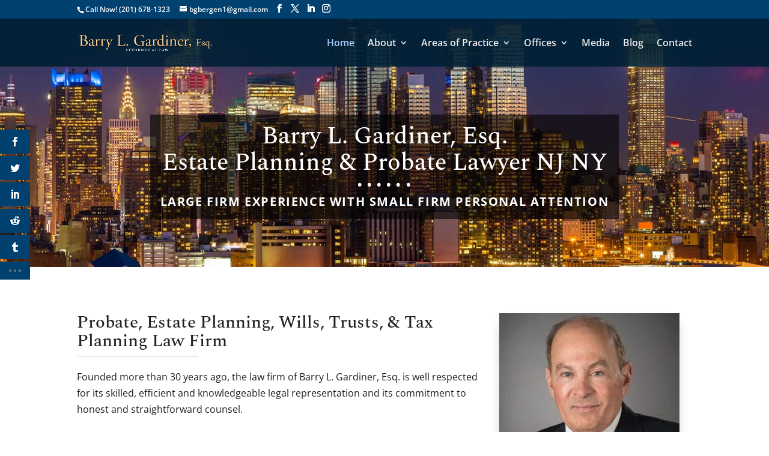

--- FILE ---
content_type: text/css
request_url: https://bgardinerlaw.com/wp-content/et-cache/1/6/6/et-core-unified-deferred-6.min.css?ver=1758118446
body_size: 272
content:
div.et_pb_section.et_pb_section_5{background-image:url(https://bgardinerlaw.com/wp-content/uploads/sites/6/2017/11/ny-backdrop.jpg)!important}.et_pb_row_4{background-color:#FFFFFF;border-radius:6px 6px 6px 6px;overflow:hidden}.et_pb_row_4.et_pb_row{padding-top:5%!important;padding-right:5%!important;padding-bottom:5%!important;padding-left:5%!important;padding-top:5%;padding-right:5%;padding-bottom:5%;padding-left:5%}@media only screen and (max-width:767px){.et_pb_row_4,body #page-container .et-db #et-boc .et-l .et_pb_row_4.et_pb_row,body.et_pb_pagebuilder_layout.single #page-container #et-boc .et-l .et_pb_row_4.et_pb_row,body.et_pb_pagebuilder_layout.single.et_full_width_page #page-container #et-boc .et-l .et_pb_row_4.et_pb_row{width:90%}}